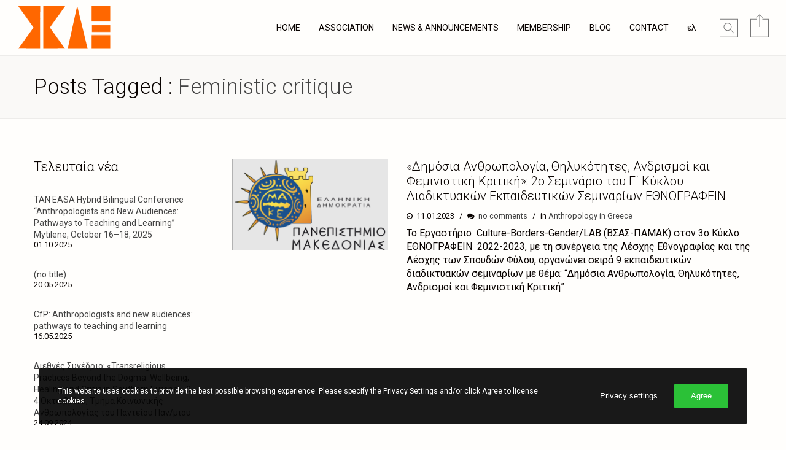

--- FILE ---
content_type: text/html; charset=UTF-8
request_url: https://anthroassociation.gr/en/tag/feministic-critique/
body_size: 18539
content:
<!doctype html>
<html class="no-js grve-responsive" lang="en-GB" prefix="og: http://ogp.me/ns#">
	<head>
		<meta charset="UTF-8">
						<meta name='robots' content='index, follow, max-image-preview:large, max-snippet:-1, max-video-preview:-1' />

	<!-- This site is optimized with the Yoast SEO plugin v21.6 - https://yoast.com/wordpress/plugins/seo/ -->
	<title>Feministic critique Αρχείο - Association of Social Anthropologists Greece (SKAE)</title>
	<link rel="canonical" href="https://anthroassociation.gr/en/tag/feministic-critique/" />
	<meta property="og:locale" content="en_GB" />
	<meta property="og:type" content="article" />
	<meta property="og:title" content="Feministic critique Αρχείο - Association of Social Anthropologists Greece (SKAE)" />
	<meta property="og:url" content="https://anthroassociation.gr/en/tag/feministic-critique/" />
	<meta property="og:site_name" content="Association of Social Anthropologists Greece (SKAE)" />
	<meta property="og:image" content="https://anthroassociation.gr/wp-content/uploads/2021/03/Header.SKAE_.Teliko.001-cropped.jpg" />
	<meta property="og:image:width" content="1920" />
	<meta property="og:image:height" content="992" />
	<meta property="og:image:type" content="image/jpeg" />
	<meta name="twitter:card" content="summary_large_image" />
	<script type="application/ld+json" class="yoast-schema-graph">{"@context":"https://schema.org","@graph":[{"@type":"CollectionPage","@id":"https://anthroassociation.gr/en/tag/feministic-critique/","url":"https://anthroassociation.gr/en/tag/feministic-critique/","name":"Feministic critique Αρχείο - Association of Social Anthropologists Greece (SKAE)","isPartOf":{"@id":"https://anthroassociation.gr/en/#website"},"primaryImageOfPage":{"@id":"https://anthroassociation.gr/en/tag/feministic-critique/#primaryimage"},"image":{"@id":"https://anthroassociation.gr/en/tag/feministic-critique/#primaryimage"},"thumbnailUrl":"https://anthroassociation.gr/wp-content/uploads/2022/06/Screenshot-2022-06-24-at-1.14.17-PM.png","breadcrumb":{"@id":"https://anthroassociation.gr/en/tag/feministic-critique/#breadcrumb"},"inLanguage":"en-GB"},{"@type":"ImageObject","inLanguage":"en-GB","@id":"https://anthroassociation.gr/en/tag/feministic-critique/#primaryimage","url":"https://anthroassociation.gr/wp-content/uploads/2022/06/Screenshot-2022-06-24-at-1.14.17-PM.png","contentUrl":"https://anthroassociation.gr/wp-content/uploads/2022/06/Screenshot-2022-06-24-at-1.14.17-PM.png","width":2094,"height":1226,"caption":"Λογότυπο Πανεπιστήμιου Μακεδονίας"},{"@type":"BreadcrumbList","@id":"https://anthroassociation.gr/en/tag/feministic-critique/#breadcrumb","itemListElement":[{"@type":"ListItem","position":1,"name":"Αρχική","item":"https://anthroassociation.gr/en/"},{"@type":"ListItem","position":2,"name":"Feministic critique"}]},{"@type":"WebSite","@id":"https://anthroassociation.gr/en/#website","url":"https://anthroassociation.gr/en/","name":"Association of Social Anthropologists Greece (SKAE)","description":"Professional and scientific union. A space for social anthropologist to meet, expressand co-operate","publisher":{"@id":"https://anthroassociation.gr/en/#organization"},"potentialAction":[{"@type":"SearchAction","target":{"@type":"EntryPoint","urlTemplate":"https://anthroassociation.gr/en/?s={search_term_string}"},"query-input":"required name=search_term_string"}],"inLanguage":"en-GB"},{"@type":"Organization","@id":"https://anthroassociation.gr/en/#organization","name":"ΣΥΛΛΟΓΟΣ ΚΟΙΝΩΝΙΚΩΝ ΑΝΘΡΩΠΟΛΟΓΩΝ ΕΛΛΑΔΑΣ","url":"https://anthroassociation.gr/en/","logo":{"@type":"ImageObject","inLanguage":"en-GB","@id":"https://anthroassociation.gr/en/#/schema/logo/image/","url":"https://anthroassociation.gr/wp-content/uploads/2021/03/LogoSKAE2.001.jpeg","contentUrl":"https://anthroassociation.gr/wp-content/uploads/2021/03/LogoSKAE2.001.jpeg","width":1920,"height":1080,"caption":"ΣΥΛΛΟΓΟΣ ΚΟΙΝΩΝΙΚΩΝ ΑΝΘΡΩΠΟΛΟΓΩΝ ΕΛΛΑΔΑΣ"},"image":{"@id":"https://anthroassociation.gr/en/#/schema/logo/image/"},"sameAs":["https://www.facebook.com/AnthroAssociation.gr"]}]}</script>
	<!-- / Yoast SEO plugin. -->


<link rel='dns-prefetch' href='//www.googletagmanager.com' />
<link rel='dns-prefetch' href='//fonts.googleapis.com' />
<link rel="alternate" type="application/rss+xml" title="Association of Social Anthropologists Greece (SKAE) &raquo; Feed" href="https://anthroassociation.gr/en/feed/" />
<link rel="alternate" type="application/rss+xml" title="Association of Social Anthropologists Greece (SKAE) &raquo; Comments Feed" href="https://anthroassociation.gr/en/comments/feed/" />
<link rel="alternate" type="application/rss+xml" title="Association of Social Anthropologists Greece (SKAE) &raquo; Feministic critique Tag Feed" href="https://anthroassociation.gr/en/tag/feministic-critique/feed/" />
<meta name="viewport" content="width=device-width, initial-scale=1, maximum-scale=1, user-scalable=no">
<meta name="application-name" content="Association of Social Anthropologists Greece (SKAE)">
		<!-- This site uses the Google Analytics by MonsterInsights plugin v9.11.1 - Using Analytics tracking - https://www.monsterinsights.com/ -->
		<!-- Note: MonsterInsights is not currently configured on this site. The site owner needs to authenticate with Google Analytics in the MonsterInsights settings panel. -->
					<!-- No tracking code set -->
				<!-- / Google Analytics by MonsterInsights -->
		<style id='wp-img-auto-sizes-contain-inline-css' type='text/css'>
img:is([sizes=auto i],[sizes^="auto," i]){contain-intrinsic-size:3000px 1500px}
/*# sourceURL=wp-img-auto-sizes-contain-inline-css */
</style>
<style id='wp-emoji-styles-inline-css' type='text/css'>

	img.wp-smiley, img.emoji {
		display: inline !important;
		border: none !important;
		box-shadow: none !important;
		height: 1em !important;
		width: 1em !important;
		margin: 0 0.07em !important;
		vertical-align: -0.1em !important;
		background: none !important;
		padding: 0 !important;
	}
/*# sourceURL=wp-emoji-styles-inline-css */
</style>
<style id='wp-block-library-inline-css' type='text/css'>
:root{--wp-block-synced-color:#7a00df;--wp-block-synced-color--rgb:122,0,223;--wp-bound-block-color:var(--wp-block-synced-color);--wp-editor-canvas-background:#ddd;--wp-admin-theme-color:#007cba;--wp-admin-theme-color--rgb:0,124,186;--wp-admin-theme-color-darker-10:#006ba1;--wp-admin-theme-color-darker-10--rgb:0,107,160.5;--wp-admin-theme-color-darker-20:#005a87;--wp-admin-theme-color-darker-20--rgb:0,90,135;--wp-admin-border-width-focus:2px}@media (min-resolution:192dpi){:root{--wp-admin-border-width-focus:1.5px}}.wp-element-button{cursor:pointer}:root .has-very-light-gray-background-color{background-color:#eee}:root .has-very-dark-gray-background-color{background-color:#313131}:root .has-very-light-gray-color{color:#eee}:root .has-very-dark-gray-color{color:#313131}:root .has-vivid-green-cyan-to-vivid-cyan-blue-gradient-background{background:linear-gradient(135deg,#00d084,#0693e3)}:root .has-purple-crush-gradient-background{background:linear-gradient(135deg,#34e2e4,#4721fb 50%,#ab1dfe)}:root .has-hazy-dawn-gradient-background{background:linear-gradient(135deg,#faaca8,#dad0ec)}:root .has-subdued-olive-gradient-background{background:linear-gradient(135deg,#fafae1,#67a671)}:root .has-atomic-cream-gradient-background{background:linear-gradient(135deg,#fdd79a,#004a59)}:root .has-nightshade-gradient-background{background:linear-gradient(135deg,#330968,#31cdcf)}:root .has-midnight-gradient-background{background:linear-gradient(135deg,#020381,#2874fc)}:root{--wp--preset--font-size--normal:16px;--wp--preset--font-size--huge:42px}.has-regular-font-size{font-size:1em}.has-larger-font-size{font-size:2.625em}.has-normal-font-size{font-size:var(--wp--preset--font-size--normal)}.has-huge-font-size{font-size:var(--wp--preset--font-size--huge)}.has-text-align-center{text-align:center}.has-text-align-left{text-align:left}.has-text-align-right{text-align:right}.has-fit-text{white-space:nowrap!important}#end-resizable-editor-section{display:none}.aligncenter{clear:both}.items-justified-left{justify-content:flex-start}.items-justified-center{justify-content:center}.items-justified-right{justify-content:flex-end}.items-justified-space-between{justify-content:space-between}.screen-reader-text{border:0;clip-path:inset(50%);height:1px;margin:-1px;overflow:hidden;padding:0;position:absolute;width:1px;word-wrap:normal!important}.screen-reader-text:focus{background-color:#ddd;clip-path:none;color:#444;display:block;font-size:1em;height:auto;left:5px;line-height:normal;padding:15px 23px 14px;text-decoration:none;top:5px;width:auto;z-index:100000}html :where(.has-border-color){border-style:solid}html :where([style*=border-top-color]){border-top-style:solid}html :where([style*=border-right-color]){border-right-style:solid}html :where([style*=border-bottom-color]){border-bottom-style:solid}html :where([style*=border-left-color]){border-left-style:solid}html :where([style*=border-width]){border-style:solid}html :where([style*=border-top-width]){border-top-style:solid}html :where([style*=border-right-width]){border-right-style:solid}html :where([style*=border-bottom-width]){border-bottom-style:solid}html :where([style*=border-left-width]){border-left-style:solid}html :where(img[class*=wp-image-]){height:auto;max-width:100%}:where(figure){margin:0 0 1em}html :where(.is-position-sticky){--wp-admin--admin-bar--position-offset:var(--wp-admin--admin-bar--height,0px)}@media screen and (max-width:600px){html :where(.is-position-sticky){--wp-admin--admin-bar--position-offset:0px}}

/*# sourceURL=wp-block-library-inline-css */
</style><style id='wp-block-heading-inline-css' type='text/css'>
h1:where(.wp-block-heading).has-background,h2:where(.wp-block-heading).has-background,h3:where(.wp-block-heading).has-background,h4:where(.wp-block-heading).has-background,h5:where(.wp-block-heading).has-background,h6:where(.wp-block-heading).has-background{padding:1.25em 2.375em}h1.has-text-align-left[style*=writing-mode]:where([style*=vertical-lr]),h1.has-text-align-right[style*=writing-mode]:where([style*=vertical-rl]),h2.has-text-align-left[style*=writing-mode]:where([style*=vertical-lr]),h2.has-text-align-right[style*=writing-mode]:where([style*=vertical-rl]),h3.has-text-align-left[style*=writing-mode]:where([style*=vertical-lr]),h3.has-text-align-right[style*=writing-mode]:where([style*=vertical-rl]),h4.has-text-align-left[style*=writing-mode]:where([style*=vertical-lr]),h4.has-text-align-right[style*=writing-mode]:where([style*=vertical-rl]),h5.has-text-align-left[style*=writing-mode]:where([style*=vertical-lr]),h5.has-text-align-right[style*=writing-mode]:where([style*=vertical-rl]),h6.has-text-align-left[style*=writing-mode]:where([style*=vertical-lr]),h6.has-text-align-right[style*=writing-mode]:where([style*=vertical-rl]){rotate:180deg}
/*# sourceURL=https://anthroassociation.gr/wp-includes/blocks/heading/style.min.css */
</style>
<style id='wp-block-latest-posts-inline-css' type='text/css'>
.wp-block-latest-posts{box-sizing:border-box}.wp-block-latest-posts.alignleft{margin-right:2em}.wp-block-latest-posts.alignright{margin-left:2em}.wp-block-latest-posts.wp-block-latest-posts__list{list-style:none}.wp-block-latest-posts.wp-block-latest-posts__list li{clear:both;overflow-wrap:break-word}.wp-block-latest-posts.is-grid{display:flex;flex-wrap:wrap}.wp-block-latest-posts.is-grid li{margin:0 1.25em 1.25em 0;width:100%}@media (min-width:600px){.wp-block-latest-posts.columns-2 li{width:calc(50% - .625em)}.wp-block-latest-posts.columns-2 li:nth-child(2n){margin-right:0}.wp-block-latest-posts.columns-3 li{width:calc(33.33333% - .83333em)}.wp-block-latest-posts.columns-3 li:nth-child(3n){margin-right:0}.wp-block-latest-posts.columns-4 li{width:calc(25% - .9375em)}.wp-block-latest-posts.columns-4 li:nth-child(4n){margin-right:0}.wp-block-latest-posts.columns-5 li{width:calc(20% - 1em)}.wp-block-latest-posts.columns-5 li:nth-child(5n){margin-right:0}.wp-block-latest-posts.columns-6 li{width:calc(16.66667% - 1.04167em)}.wp-block-latest-posts.columns-6 li:nth-child(6n){margin-right:0}}:root :where(.wp-block-latest-posts.is-grid){padding:0}:root :where(.wp-block-latest-posts.wp-block-latest-posts__list){padding-left:0}.wp-block-latest-posts__post-author,.wp-block-latest-posts__post-date{display:block;font-size:.8125em}.wp-block-latest-posts__post-excerpt,.wp-block-latest-posts__post-full-content{margin-bottom:1em;margin-top:.5em}.wp-block-latest-posts__featured-image a{display:inline-block}.wp-block-latest-posts__featured-image img{height:auto;max-width:100%;width:auto}.wp-block-latest-posts__featured-image.alignleft{float:left;margin-right:1em}.wp-block-latest-posts__featured-image.alignright{float:right;margin-left:1em}.wp-block-latest-posts__featured-image.aligncenter{margin-bottom:1em;text-align:center}
/*# sourceURL=https://anthroassociation.gr/wp-includes/blocks/latest-posts/style.min.css */
</style>
<style id='wp-block-spacer-inline-css' type='text/css'>
.wp-block-spacer{clear:both}
/*# sourceURL=https://anthroassociation.gr/wp-includes/blocks/spacer/style.min.css */
</style>
<style id='global-styles-inline-css' type='text/css'>
:root{--wp--preset--aspect-ratio--square: 1;--wp--preset--aspect-ratio--4-3: 4/3;--wp--preset--aspect-ratio--3-4: 3/4;--wp--preset--aspect-ratio--3-2: 3/2;--wp--preset--aspect-ratio--2-3: 2/3;--wp--preset--aspect-ratio--16-9: 16/9;--wp--preset--aspect-ratio--9-16: 9/16;--wp--preset--color--black: #000000;--wp--preset--color--cyan-bluish-gray: #abb8c3;--wp--preset--color--white: #ffffff;--wp--preset--color--pale-pink: #f78da7;--wp--preset--color--vivid-red: #cf2e2e;--wp--preset--color--luminous-vivid-orange: #ff6900;--wp--preset--color--luminous-vivid-amber: #fcb900;--wp--preset--color--light-green-cyan: #7bdcb5;--wp--preset--color--vivid-green-cyan: #00d084;--wp--preset--color--pale-cyan-blue: #8ed1fc;--wp--preset--color--vivid-cyan-blue: #0693e3;--wp--preset--color--vivid-purple: #9b51e0;--wp--preset--gradient--vivid-cyan-blue-to-vivid-purple: linear-gradient(135deg,rgb(6,147,227) 0%,rgb(155,81,224) 100%);--wp--preset--gradient--light-green-cyan-to-vivid-green-cyan: linear-gradient(135deg,rgb(122,220,180) 0%,rgb(0,208,130) 100%);--wp--preset--gradient--luminous-vivid-amber-to-luminous-vivid-orange: linear-gradient(135deg,rgb(252,185,0) 0%,rgb(255,105,0) 100%);--wp--preset--gradient--luminous-vivid-orange-to-vivid-red: linear-gradient(135deg,rgb(255,105,0) 0%,rgb(207,46,46) 100%);--wp--preset--gradient--very-light-gray-to-cyan-bluish-gray: linear-gradient(135deg,rgb(238,238,238) 0%,rgb(169,184,195) 100%);--wp--preset--gradient--cool-to-warm-spectrum: linear-gradient(135deg,rgb(74,234,220) 0%,rgb(151,120,209) 20%,rgb(207,42,186) 40%,rgb(238,44,130) 60%,rgb(251,105,98) 80%,rgb(254,248,76) 100%);--wp--preset--gradient--blush-light-purple: linear-gradient(135deg,rgb(255,206,236) 0%,rgb(152,150,240) 100%);--wp--preset--gradient--blush-bordeaux: linear-gradient(135deg,rgb(254,205,165) 0%,rgb(254,45,45) 50%,rgb(107,0,62) 100%);--wp--preset--gradient--luminous-dusk: linear-gradient(135deg,rgb(255,203,112) 0%,rgb(199,81,192) 50%,rgb(65,88,208) 100%);--wp--preset--gradient--pale-ocean: linear-gradient(135deg,rgb(255,245,203) 0%,rgb(182,227,212) 50%,rgb(51,167,181) 100%);--wp--preset--gradient--electric-grass: linear-gradient(135deg,rgb(202,248,128) 0%,rgb(113,206,126) 100%);--wp--preset--gradient--midnight: linear-gradient(135deg,rgb(2,3,129) 0%,rgb(40,116,252) 100%);--wp--preset--font-size--small: 13px;--wp--preset--font-size--medium: 20px;--wp--preset--font-size--large: 36px;--wp--preset--font-size--x-large: 42px;--wp--preset--spacing--20: 0.44rem;--wp--preset--spacing--30: 0.67rem;--wp--preset--spacing--40: 1rem;--wp--preset--spacing--50: 1.5rem;--wp--preset--spacing--60: 2.25rem;--wp--preset--spacing--70: 3.38rem;--wp--preset--spacing--80: 5.06rem;--wp--preset--shadow--natural: 6px 6px 9px rgba(0, 0, 0, 0.2);--wp--preset--shadow--deep: 12px 12px 50px rgba(0, 0, 0, 0.4);--wp--preset--shadow--sharp: 6px 6px 0px rgba(0, 0, 0, 0.2);--wp--preset--shadow--outlined: 6px 6px 0px -3px rgb(255, 255, 255), 6px 6px rgb(0, 0, 0);--wp--preset--shadow--crisp: 6px 6px 0px rgb(0, 0, 0);}:where(.is-layout-flex){gap: 0.5em;}:where(.is-layout-grid){gap: 0.5em;}body .is-layout-flex{display: flex;}.is-layout-flex{flex-wrap: wrap;align-items: center;}.is-layout-flex > :is(*, div){margin: 0;}body .is-layout-grid{display: grid;}.is-layout-grid > :is(*, div){margin: 0;}:where(.wp-block-columns.is-layout-flex){gap: 2em;}:where(.wp-block-columns.is-layout-grid){gap: 2em;}:where(.wp-block-post-template.is-layout-flex){gap: 1.25em;}:where(.wp-block-post-template.is-layout-grid){gap: 1.25em;}.has-black-color{color: var(--wp--preset--color--black) !important;}.has-cyan-bluish-gray-color{color: var(--wp--preset--color--cyan-bluish-gray) !important;}.has-white-color{color: var(--wp--preset--color--white) !important;}.has-pale-pink-color{color: var(--wp--preset--color--pale-pink) !important;}.has-vivid-red-color{color: var(--wp--preset--color--vivid-red) !important;}.has-luminous-vivid-orange-color{color: var(--wp--preset--color--luminous-vivid-orange) !important;}.has-luminous-vivid-amber-color{color: var(--wp--preset--color--luminous-vivid-amber) !important;}.has-light-green-cyan-color{color: var(--wp--preset--color--light-green-cyan) !important;}.has-vivid-green-cyan-color{color: var(--wp--preset--color--vivid-green-cyan) !important;}.has-pale-cyan-blue-color{color: var(--wp--preset--color--pale-cyan-blue) !important;}.has-vivid-cyan-blue-color{color: var(--wp--preset--color--vivid-cyan-blue) !important;}.has-vivid-purple-color{color: var(--wp--preset--color--vivid-purple) !important;}.has-black-background-color{background-color: var(--wp--preset--color--black) !important;}.has-cyan-bluish-gray-background-color{background-color: var(--wp--preset--color--cyan-bluish-gray) !important;}.has-white-background-color{background-color: var(--wp--preset--color--white) !important;}.has-pale-pink-background-color{background-color: var(--wp--preset--color--pale-pink) !important;}.has-vivid-red-background-color{background-color: var(--wp--preset--color--vivid-red) !important;}.has-luminous-vivid-orange-background-color{background-color: var(--wp--preset--color--luminous-vivid-orange) !important;}.has-luminous-vivid-amber-background-color{background-color: var(--wp--preset--color--luminous-vivid-amber) !important;}.has-light-green-cyan-background-color{background-color: var(--wp--preset--color--light-green-cyan) !important;}.has-vivid-green-cyan-background-color{background-color: var(--wp--preset--color--vivid-green-cyan) !important;}.has-pale-cyan-blue-background-color{background-color: var(--wp--preset--color--pale-cyan-blue) !important;}.has-vivid-cyan-blue-background-color{background-color: var(--wp--preset--color--vivid-cyan-blue) !important;}.has-vivid-purple-background-color{background-color: var(--wp--preset--color--vivid-purple) !important;}.has-black-border-color{border-color: var(--wp--preset--color--black) !important;}.has-cyan-bluish-gray-border-color{border-color: var(--wp--preset--color--cyan-bluish-gray) !important;}.has-white-border-color{border-color: var(--wp--preset--color--white) !important;}.has-pale-pink-border-color{border-color: var(--wp--preset--color--pale-pink) !important;}.has-vivid-red-border-color{border-color: var(--wp--preset--color--vivid-red) !important;}.has-luminous-vivid-orange-border-color{border-color: var(--wp--preset--color--luminous-vivid-orange) !important;}.has-luminous-vivid-amber-border-color{border-color: var(--wp--preset--color--luminous-vivid-amber) !important;}.has-light-green-cyan-border-color{border-color: var(--wp--preset--color--light-green-cyan) !important;}.has-vivid-green-cyan-border-color{border-color: var(--wp--preset--color--vivid-green-cyan) !important;}.has-pale-cyan-blue-border-color{border-color: var(--wp--preset--color--pale-cyan-blue) !important;}.has-vivid-cyan-blue-border-color{border-color: var(--wp--preset--color--vivid-cyan-blue) !important;}.has-vivid-purple-border-color{border-color: var(--wp--preset--color--vivid-purple) !important;}.has-vivid-cyan-blue-to-vivid-purple-gradient-background{background: var(--wp--preset--gradient--vivid-cyan-blue-to-vivid-purple) !important;}.has-light-green-cyan-to-vivid-green-cyan-gradient-background{background: var(--wp--preset--gradient--light-green-cyan-to-vivid-green-cyan) !important;}.has-luminous-vivid-amber-to-luminous-vivid-orange-gradient-background{background: var(--wp--preset--gradient--luminous-vivid-amber-to-luminous-vivid-orange) !important;}.has-luminous-vivid-orange-to-vivid-red-gradient-background{background: var(--wp--preset--gradient--luminous-vivid-orange-to-vivid-red) !important;}.has-very-light-gray-to-cyan-bluish-gray-gradient-background{background: var(--wp--preset--gradient--very-light-gray-to-cyan-bluish-gray) !important;}.has-cool-to-warm-spectrum-gradient-background{background: var(--wp--preset--gradient--cool-to-warm-spectrum) !important;}.has-blush-light-purple-gradient-background{background: var(--wp--preset--gradient--blush-light-purple) !important;}.has-blush-bordeaux-gradient-background{background: var(--wp--preset--gradient--blush-bordeaux) !important;}.has-luminous-dusk-gradient-background{background: var(--wp--preset--gradient--luminous-dusk) !important;}.has-pale-ocean-gradient-background{background: var(--wp--preset--gradient--pale-ocean) !important;}.has-electric-grass-gradient-background{background: var(--wp--preset--gradient--electric-grass) !important;}.has-midnight-gradient-background{background: var(--wp--preset--gradient--midnight) !important;}.has-small-font-size{font-size: var(--wp--preset--font-size--small) !important;}.has-medium-font-size{font-size: var(--wp--preset--font-size--medium) !important;}.has-large-font-size{font-size: var(--wp--preset--font-size--large) !important;}.has-x-large-font-size{font-size: var(--wp--preset--font-size--x-large) !important;}
/*# sourceURL=global-styles-inline-css */
</style>

<style id='classic-theme-styles-inline-css' type='text/css'>
/*! This file is auto-generated */
.wp-block-button__link{color:#fff;background-color:#32373c;border-radius:9999px;box-shadow:none;text-decoration:none;padding:calc(.667em + 2px) calc(1.333em + 2px);font-size:1.125em}.wp-block-file__button{background:#32373c;color:#fff;text-decoration:none}
/*# sourceURL=/wp-includes/css/classic-themes.min.css */
</style>
<link rel='stylesheet' id='contact-form-7-css' href='https://anthroassociation.gr/wp-content/plugins/contact-form-7/includes/css/styles.css?ver=5.8.1' type='text/css' media='all' />
<link rel='stylesheet' id='grve-awesome-fonts-css' href='https://anthroassociation.gr/wp-content/themes/reload/css/font-awesome.min.css?ver=4.7.0' type='text/css' media='all' />
<link rel='stylesheet' id='grve-plugins-css' href='https://anthroassociation.gr/wp-content/themes/reload/css/plugins.css?ver=3.4.3' type='text/css' media='all' />
<link rel='stylesheet' id='grve-basic-css' href='https://anthroassociation.gr/wp-content/themes/reload/css/basic.css?ver=3.4.3' type='text/css' media='all' />
<link rel='stylesheet' id='grve-theme-style-css' href='https://anthroassociation.gr/wp-content/themes/reload/css/theme-style.css?ver=3.4.3' type='text/css' media='all' />
<link rel='stylesheet' id='grve-grid-css' href='https://anthroassociation.gr/wp-content/themes/reload/css/grid.css?ver=3.4.3' type='text/css' media='all' />
<link rel='stylesheet' id='grve-elements-css' href='https://anthroassociation.gr/wp-content/themes/reload/css/elements.css?ver=3.4.3' type='text/css' media='all' />
<link rel='stylesheet' id='grve-print-css' href='https://anthroassociation.gr/wp-content/themes/reload/css/print.css?ver=3.4.3' type='text/css' media='print' />
<link rel='stylesheet' id='redux-google-fonts-grve_reload_options-css' href='https://fonts.googleapis.com/css?family=Roboto%3A400%2C100%2C300&#038;subset=greek&#038;ver=1702586551' type='text/css' media='all' />
<script type="text/javascript" src="https://anthroassociation.gr/wp-includes/js/jquery/jquery.min.js?ver=3.7.1" id="jquery-core-js"></script>
<script type="text/javascript" src="https://anthroassociation.gr/wp-includes/js/jquery/jquery-migrate.min.js?ver=3.4.1" id="jquery-migrate-js"></script>

<!-- Google Analytics snippet added by Site Kit -->
<script type="text/javascript" src="https://www.googletagmanager.com/gtag/js?id=UA-192749030-1" id="google_gtagjs-js" async></script>
<script type="text/javascript" id="google_gtagjs-js-after">
/* <![CDATA[ */
window.dataLayer = window.dataLayer || [];function gtag(){dataLayer.push(arguments);}
gtag('set', 'linker', {"domains":["anthroassociation.gr"]} );
gtag("js", new Date());
gtag("set", "developer_id.dZTNiMT", true);
gtag("config", "UA-192749030-1", {"anonymize_ip":true});
//# sourceURL=google_gtagjs-js-after
/* ]]> */
</script>

<!-- End Google Analytics snippet added by Site Kit -->
<script></script><link rel="https://api.w.org/" href="https://anthroassociation.gr/wp-json/" /><link rel="alternate" title="JSON" type="application/json" href="https://anthroassociation.gr/wp-json/wp/v2/tags/693" /><link rel="EditURI" type="application/rsd+xml" title="RSD" href="https://anthroassociation.gr/xmlrpc.php?rsd" />
<meta name="generator" content="WordPress 6.9" />
<meta name="generator" content="Site Kit by Google 1.114.0" /><!-- Dynamic css -->
<style type="text/css">
 body { font-size: 16px; font-family: Roboto; font-style: normal; font-weight: 400; } .grve-btn, input[type='submit'], #grve-search-modal input[type='text'] { font-family: Roboto; } .grve-horizontal-menu > ul > li > a, .grve-vertical-menu > ul > li > a { font-size: 14px; } .grve-horizontal-menu a, .grve-vertical-menu a { font-family: Roboto; font-style: normal; font-weight: 400; } .grve-testimonial-content p { font-family: Roboto; font-style: normal; font-weight: 100; } .grve-slogan p { font-family: Roboto; font-style: normal; font-weight: 100; } h1, h2, h3, h4, h5, h6, .grve-h1, .grve-h2, .grve-h3, .grve-h4, .grve-h5, .grve-h6 { font-family: Roboto; font-style: normal; font-weight: 300; } .grve-light-text { font-family: Roboto; font-style: normal; font-weight: 100; } h1, .grve-h1 { font-size: 38px; } h2, .grve-h2 { font-size: 32px; } h3, .grve-h3 { font-size: 26px; } h4, .grve-h4 { font-size: 22px; } h5, .grve-h5 { font-size: 20px; } h6, .grve-h6 { font-size: 18px; } 
</style><!-- Dynamic css -->
<style type="text/css">
 #grve-header { line-height: 90px; } #grve-header .grve-logo img { max-height: 90px; } #grve-header, #grve-feature-section, .grve-mask, #grve-body { background-color: #fffefc; } #grve-header .grve-page-title .grve-title, #grve-header .grve-page-title .grve-sub-title, #grve-header .grve-page-title .grve-post-meta, #grve-header .grve-page-title .grve-post-meta a:hover { color: #090301; } .grve-slider-caption .grve-title { color: #fffefc; } .grve-slider-caption .grve-subtitle { color: #8c9399; } .grve-slider-caption .grve-btn.grve-btn-line { color: #fffefc; border-color: #fffefc; } .grve-vertical-menu a, .grve-horizontal-menu a, .grve-horizontal-menu .grve-mainmenu-btn:before { color: #090301; } .grve-vertical-menu a:hover, .grve-vertical-menu .active > a , .grve-vertical-menu .grve-current > a, .grve-horizontal-menu a:hover, .grve-horizontal-menu .active > a , .grve-horizontal-menu .grve-current > a, .current-menu-item > a, .current-menu-ancestor > a { color: #ed702f; } .grve-horizontal-menu, .grve-horizontal-menu .sub-menu, .grve-horizontal-menu .children { background-color: #fffefc; } #grve-theme-body { background-color: #fffefc; } .grve-main-content h1, .grve-main-content h2, .grve-main-content h3, .grve-main-content h4, .grve-main-content h5, .grve-main-content h6, .grve-sidebar h1, .grve-sidebar h2, .grve-sidebar h3, .grve-sidebar h4, .grve-sidebar h5, .grve-sidebar h6, .grve-post-title, .grve-box-title, #grve-main-title-section .grve-title, .grve-portfolio-title a, .grve-blog-label a .grve-post-title, .grve-accordion.grve-style-1 .grve-title.active, .grve-team-content .grve-team-name, .grve-smallteam-item .grve-team-name, strong, dt { color: #090301; } .grve-light-color h1, .grve-light-color h2, .grve-light-color h3, .grve-light-color h4, .grve-light-color h5, .grve-light-color h6 { color: #ffffff !important; } .grve-dark-color h1, .grve-dark-color h2, .grve-dark-color h3, .grve-dark-color h4, .grve-dark-color h5, .grve-dark-color h6 { color: #000000 !important; } .grve-primary-color h1, .grve-primary-color h2, .grve-primary-color h3, .grve-primary-color h4, .grve-primary-color h5, .grve-primary-color h6 { color: #444444 !important; } body, .grve-pagination li a, .grve-pagination li .page-numbers, .grve-single-post .grve-post-meta a, .grve-custom-nav ul li a, .grve-latest-news li:before, .grve-search-btn , .grve-archives a, .tagcloud a, .grve-categories a, .grve-portfolio-nav li a, .grve-blog-label a .grve-post-date, .grve-smallteam-item .grve-team-description, .grve-smallteam-item .grve-smallteam-social li a, #grve-theme-body .grve-social li a, .grve-post-quote .grve-post-content a, .grve-post-link .grve-post-content a, blockquote.grve-style-2:before { color: #090301; } .grve-tabs-title li , .grve-pagination li a, .grve-pagination li .page-numbers, .grve-latest-news li, .grve-latest-news .grve-post-format:after, .grve-popular-post li, .grve-second-menu li, .grve-custom-nav ul li, .grve-custom-nav .submenu, .tagcloud a, .grve-horizontal-tab .grve-tabs-title, .grve-social li a, .grve-search-btn, .grve-archives li , .grve-categories li , .grve-contact-info li, .grve-widget.grve-comments li, .grve-blog-masonry .grve-post-content, .grve-blog-label .grve-post-wraper, .grve-blog-label .grve-post-content, .grve-filter li , .grve-callout, .grve-pricing-table ul li, .grve-fields .grve-fields-title, .grve-header-style-2 .grve-menu, .grve-header-style-3 .grve-menu, .grve-portfolio-nav, .grve-portfolio-nav li, .grve-menu-responsive .grve-menu li, .grve-accordion.grve-style-2 .grve-title, .grve-about-author, .grve-comment-content , .grve-blog-label .grve-post-format, .grve-related-post .grve-filter, .grve-image-hover-icon , #grve-topbar-responsive #grve-topbar-left , #grve-topbar-responsive #grve-topbar-right, .grve-post-quote .grve-post-content , .grve-post-link .grve-post-content, .grve-toggle.grve-style-2 .grve-title, .grve-pricing-table, .grve-team-social, .grve-team-item .grve-team-description, .grve-team-content, .grve-smallteam-item, .grve-smallteam-item .grve-smallteam-content, .grve-smallteam-item .grve-smallteam-social, .grve-icon-box:hover .grve-icon:after, .grve-bar, .grve-title-line:after, .grve-title-line:before, .grve-title-double-line:after, .grve-title-double-line:before, .grve-icon-box .grve-icon, .sticky .grve-post-content, .grve-search-page .grve-search-item-content, hr, code, pre, table, tr, th, td, .grve-header-search, input[type='text'], input[type='input'], input[type='password'], input[type='email'], input[type='number'], input[type='url'], input[type='tel'], input[type='search'], textarea, .widget_nav_menu ul li a, .widget_meta ul li, .widget_archive ul li, .widget_links li, .widget_pages ul li a, .widget_categories ul li, #recentcomments li, .widget_recent_entries ul li, select, .woocommerce-MyAccount-navigation ul li { border-color: #fffefc !important; } .grve-btn.grve-primary, input[type='submit'], .grve-btn.grve-secondary:hover, .grve-icon-box.grve-white-box .grve-icon { border-color: #444444; } .grve-btn.grve-primary:hover, input[type='submit']:hover, .grve-btn.grve-secondary { border-color: #ed702f !important; } .grve-primary, .grve-primary-overlay:before, .grve-btn.grve-secondary:hover, input[type='submit'], .grve-tabs-title li.active, .grve-tabs-title li.active:hover, .grve-pagination li a.current, .grve-pagination li .page-numbers.current, .grve-accordion.grve-style-1 .grve-title.active:before, .grve-toggle.grve-style-1 .grve-title.active:before, .grve-accordion.grve-style-2 .grve-title.active, .grve-toggle.grve-style-2 .grve-title.active, .grve-filter li.selected, .grve-filter li.selected:hover, .grve-search-btn:hover, .grve-callout:before , .grve-style-2 th, .grve-mobile .grve-style-2 td:first-child , .grve-pricing-feature .grve-pricing-header, .grve-icon-box.grve-white-box .grve-icon, .grve-team-content:after, .grve-menu > li > a:after, .grve-icon-box:after, blockquote:before, .grve-page-title-primary-bg, .grve-menu-btn , .grve-close-btn , .grve-carousel-btn, .grve-slider .flex-direction-nav li a, #wp-calendar #today, .tp-rightarrow.default, .tp-leftarrow.default { background-color: #444444 !important; color: #fff; } ::selection { background-color: #444444; color: #fff; } ::-moz-selection { background-color: #444444; color: #fff; } .grve-secondary, .grve-secondary-overlay:before, .grve-carousel figcaption, .grve-carousel-item.portfolio, .grve-btn.grve-primary:hover, input[type='submit']:hover, .tagcloud a:hover, .grve-social li a:hover, .grve-tabs-title li:hover, .grve-blog-label .grve-post-wraper:hover .grve-post-format:after, .grve-pagination li a:hover { background-color: #ed702f !important; color: #fff !important; } a, .grve-post-title:hover, a .grve-box-title:hover, .grve-blog-label-filter li.selected i, .grve-blockquote:before, .grve-latest-news .grve-title:hover, .grve-popular-post .grve-title:hover, .grve-second-menu li a:hover, .grve-single-post .grve-post-meta a:hover, .grve-custom-nav ul li a:hover, .grve-portfolio-title a:hover, .grve-list li:before , .grve-archives a:hover, .grve-categories a:hover, .grve-portfolio-nav li a:hover, .grve-filter li:hover, .grve-related-post .grve-filter li.selected, .grve-related-post .grve-filter li:hover.selected, .grve-page-title .grve-post-meta span:before, .grve-fields .grve-fields-title:before, .grve-team-social li a, .grve-smallteam-item .grve-smallteam-social li a:hover, .grve-btn.grve-btn-line:hover, #grve-search-modal .grve-search-btn, .grve-hover-item a .grve-hover-title:before, .grve-icon-box .grve-icon, .grve-icon-box-small .grve-icon, .grve-icon-box:hover .grve-box-title, .grve-counter .grve-icon, .grve-post-quote .grve-post-content a:hover, .grve-post-link .grve-post-content a:hover, .grve-icon-box-small:hover .grve-box-title, q:before, q:after { color: #444444; } .grve-highlight, .grve-social.grve-social-large li a:hover, #grve-share-modal .grve-social li a:hover { color: #444444 !important; } a:hover, .grve-team-social li a:hover{ color: #ed702f; } .grve-tabs-title li, .grve-accordion.grve-style-1 .grve-title:before, .grve-toggle.grve-style-1 .grve-title:before, .grve-accordion.grve-style-2 .grve-title, .grve-toggle.grve-style-2 .grve-title , .grve-bar, .grve-comment-content, .grve-post-quote .grve-post-content, .grve-post-link .grve-post-content, .grve-price, .grve-fields .grve-fields-content, .grve-portfolio-nav li a:hover, .grve-related-post .grve-filter, .grve-menu-responsive .grve-menu ul.sub-menu, .grve-latest-news .grve-post-format:after, .tagcloud a, .grve-social li a, .grve-filter li, .grve-blog-label .grve-post-wraper , .grve-smallteam-item, .grve-pagination li a, .grve-mobile td:first-child, tbody tr:hover, pre, input[type='text'], input[type='input'], input[type='password'], input[type='email'], input[type='number'], input[type='url'], input[type='tel'], input[type='search'], textarea { background-color: #fff; } .grve-team-social { background-color: #F6F6F6; } .grve-white-overlay:before { background-color: #fff; } .grve-black-overlay:before { background-color: #000; } #grve-footer { background-color: #090301; color: #fffefc; } #grve-footer h1, #grve-footer h2, #grve-footer h3, #grve-footer h4, #grve-footer h5, #grve-footer h6 { color: #fffefc; } #grve-footer a:hover, #grve-footer .grve-latest-news .grve-title, #grve-footer .grve-second-menu li a, #grve-footer .grve-popular-post .grve-title, #grve-footer .tagcloud a, #grve-footer .grve-latest-news li:before, #grve-footer .grve-widget.grve-social li a, #grve-footer .grve-archives a, #grve-footer .grve-categories a { color: #fffefc !important; } #grve-footer a, #grve-footer .grve-latest-news .grve-title:hover, #grve-footer .grve-second-menu li a:hover, #grve-footer .grve-popular-post .grve-title:hover, #grve-footer .grve-archives a:hover, #grve-footer .grve-categories a:hover { color: #fffefc !important; } #grve-footer .tagcloud a:hover, #grve-footer .grve-social li a:hover{ background-color: #fffefc !important; color: #fff; opacity: 1; } #grve-footer .grve-latest-news li, #grve-footer .grve-latest-news .grve-post-format:after, #grve-footer .grve-popular-post li, #grve-footer .grve-second-menu li, #grve-footer .grve-custom-nav ul li, #grve-footer .grve-custom-nav .submenu, #grve-footer .tagcloud a, #grve-footer .grve-social li a, #grve-footer .grve-search-btn, #grve-footer .grve-archives li , #grve-footer .grve-categories li , #grve-footer .grve-contact-info li, #grve-footer .grve-widget.grve-comments li, #grve-footer .widget_nav_menu ul li a, #grve-footer .widget_meta ul li, #grve-footer .widget_archive ul li, #grve-footer .widget_links li, #grve-footer .widget_pages ul li a, #grve-footer .widget_categories ul li, #grve-footer #recentcomments li, #grve-footer .widget_recent_entries ul li, #grve-footer hr, #grve-footer code, #grve-footer pre, #grve-footer table, #grve-footer tr, #grve-footer th, #grve-footer td, .grve-header-search, #grve-footer input[type='text'], #grve-footer input[type='input'], #grve-footer input[type='password'], #grve-footer input[type='email'], #grve-footer input[type='number'], #grve-footer input[type='url'], #grve-footer input[type='tel'], #grve-footer input[type='search'], #grve-footer textarea, #grve-footer select, #grve-footer .grve-tabs-title { border-color: #090301 !important; } #grve-footer .grve-latest-news .grve-post-format:after, #grve-footer .tagcloud a, #grve-footer .grve-social li a, #grve-footer .grve-tabs-title li { background-color: rgba(255,255,255,0.04); } #grve-footer .grve-footer-bar, .grve-wrapper { background-color: #090301; color: #fffefc; } .compose-mode .vc_element .grve-row { margin-top: 30px; } .compose-mode .vc_vc_column .wpb_column { width: 100% !important; margin-bottom: 30px; border: 1px dashed rgba(125, 125, 125, 0.4); } .compose-mode .vc_controls > .vc_controls-out-tl { left: 15px; } .compose-mode .vc_controls > .vc_controls-bc { bottom: 15px; } .compose-mode .vc_welcome .vc_buttons { margin-top: 60px; } .compose-mode .grve-image img { opacity: 1; } .compose-mode #grve-inner-header { top: 0 !important; } .compose-mode .vc_controls > div { z-index: 9; } .compose-mode .grve-bg-image { opacity: 1; } .compose-mode #grve-theme-wrapper .grve-section[data-section-type='fullwidth-background'], .compose-mode #grve-theme-wrapper .grve-section[data-section-type='fullwidth-element'] { visibility: visible; } .compose-mode .grve-animated-item { opacity: 1; } #grve-theme-body .vc_tta-tabs-list { border: 1px solid; border-color: #fffefc; } #grve-theme-body .vc_tta-tab > a { border: none; color: #444444; } #grve-theme-body .vc_tta-tab > a:hover, #grve-theme-body .vc_tta-tab.vc_active > a { background-color: #444444; color: #fff; } #grve-theme-body .vc_tta-panel.vc_active .vc_tta-panel-title { background-color: #444444; color: #fff; border: none; } #grve-theme-body .vc_tta-panel-title { font-size: 1.077em; font-weight: 600; border: 1px solid; border-color: #fffefc; color: #444444; } 
</style><!-- Dynamic css -->
<style type="text/css">
<!-- Global site tag (gtag.js) - Google Analytics --> <script async src="https://www.googletagmanager.com/gtag/js?id=G-DRLE4G066J"></script> <script> window.dataLayer = window.dataLayer || []; function gtag(){dataLayer.push(arguments);} gtag('js', new Date()); gtag('config', 'G-DRLE4G066J'); </script>
</style><meta name="generator" content="Powered by WPBakery Page Builder - drag and drop page builder for WordPress."/>
<link rel="icon" href="https://anthroassociation.gr/wp-content/uploads/2021/11/cropped-favicon-540x540-1-32x32.png" sizes="32x32" />
<link rel="icon" href="https://anthroassociation.gr/wp-content/uploads/2021/11/cropped-favicon-540x540-1-192x192.png" sizes="192x192" />
<link rel="apple-touch-icon" href="https://anthroassociation.gr/wp-content/uploads/2021/11/cropped-favicon-540x540-1-180x180.png" />
<meta name="msapplication-TileImage" content="https://anthroassociation.gr/wp-content/uploads/2021/11/cropped-favicon-540x540-1-270x270.png" />
		<style type="text/css" id="wp-custom-css">
			p {
  line-height: 1.4;
}		</style>
		<noscript><style> .wpb_animate_when_almost_visible { opacity: 1; }</style></noscript>	</head>

	<body id="grve-body" class="archive tag tag-feministic-critique tag-693 wp-theme-reload grve-vce-ver-3.4.0 wpb-js-composer js-comp-ver-7.0 vc_responsive">
				
		<div id="grve-wrapper">

			
			<div id="grve-theme-body">


				
				<header id="grve-header" class="grve-style-2 grve-header-dark" data-height="90">
					<div class="grve-container">
											<div class="grve-logo">
							<a href="https://anthroassociation.gr/en/">
															<img src="//anthroassociation.gr/wp-content/uploads/2021/11/logo-abst-72.png" alt="Association of Social Anthropologists Greece (SKAE)" title="Association of Social Anthropologists Greece (SKAE)" width="150" height="72" data-at2x="//anthroassociation.gr/wp-content/uploads/2021/11/logo-abst-144.png">
							</a>
							<span>Association of Social Anthropologists Greece (SKAE)</span>
						</div>
					
						
							<ul class="grve-header-options">
												<li>
			<a class="grve-header-search-btn grve-header-options-popup" href="#grve-search-modal">
				<img src="https://anthroassociation.gr/wp-content/themes/reload/images/graphics/search-button-dark.svg" alt="Search">
			</a>
		</li>
						<li>
			<a class="grve-header-share-btn grve-header-options-popup" href="#grve-share-modal">
				<img src="https://anthroassociation.gr/wp-content/themes/reload/images/graphics/share-button-dark.svg" alt="Social Share">
			</a>
		</li>
						<li>
			<a href="#" class="grve-menu-btn">
				<img src="https://anthroassociation.gr/wp-content/themes/reload/images/graphics/menu-button.svg" alt="Main Menu">
			</a>
		</li>
					</ul>

													<nav class="grve-horizontal-menu">
								<ul id="menu-main-english" class="grve-menu"><li id="menu-item-889" class="menu-item menu-item-type-post_type menu-item-object-page menu-item-home menu-item-889"><a href="https://anthroassociation.gr/en/">HOME</a></li>
<li id="menu-item-2699" class="menu-item menu-item-type-post_type menu-item-object-page menu-item-2699"><a href="https://anthroassociation.gr/en/the-association/">ASSOCIATION</a></li>
<li id="menu-item-900" class="menu-item menu-item-type-post_type menu-item-object-page menu-item-900"><a href="https://anthroassociation.gr/en/news-announcements/">NEWS &#038; ANNOUNCEMENTS</a></li>
<li id="menu-item-890" class="menu-item menu-item-type-post_type menu-item-object-page menu-item-890"><a href="https://anthroassociation.gr/en/membership/">MEMBERSHIP</a></li>
<li id="menu-item-899" class="menu-item menu-item-type-post_type menu-item-object-page menu-item-899"><a href="https://anthroassociation.gr/en/blog-in-english/">BLOG</a></li>
<li id="menu-item-898" class="menu-item menu-item-type-post_type menu-item-object-page menu-item-898"><a href="https://anthroassociation.gr/en/contact/">CONTACT</a></li>
<li id="menu-item-1012-el" class="lang-item lang-item-20 lang-item-el no-translation lang-item-first menu-item menu-item-type-custom menu-item-object-custom menu-item-1012-el"><a href="https://anthroassociation.gr/" hreflang="el" lang="el">ελ</a></li>
</ul>							</nav>
											</div>

					
					<div id="grve-share-modal" class="grve-header-modal mfp-hide">	<div class="grve-social">		<ul><li><a href="https://facebook.com/AnthroAssociation.gr" target="_blank" rel="noopener noreferrer"><i class="fa fa-facebook"></i></a></li><li><a href="https://www.youtube.com/@associationofsocialanthrop5305" target="_blank" rel="noopener noreferrer"><i class="fa fa-youtube"></i></a></li>		</ul>	</div></div>
							<div id="grve-search-modal" class="grve-header-modal mfp-hide">
			<form class="grve-search" method="get" action="https://anthroassociation.gr/en/" >
	<button type="submit" class="grve-search-btn"><i class="fa fa-search"></i></button>
	<input type="text" class="grve-search-textfield" value="" name="s" placeholder="Search for ..." />
</form>		</div>

					
					
					

				</header>

				
									<div id="grve-main-title-section" class="grve-section">
		<div class="grve-container">
				<div class="grve-page-title">
			<h1 class="grve-title">
				Posts Tagged :				<span class="grve-highlight">Feministic critique</span>
			</h1>
	</div>
		</div>
			</div>

				

<div class="grve-section">
	<div class="grve-container grve-left-sidebar">
		<!-- Content -->
		<div class="grve-main-content">
			<!-- Blog FitRows -->
			<div class="grve-element grve-blog grve-blog-small-media grve-margin-0">


								<div class="grve-isotope-container" data-columns="1" data-layout="fitRows">
				

	<article id="post-2479" class="grve-isotope-item post-2479 post type-post status-publish format-standard has-post-thumbnail hentry category-anthropology-in-greece tag-feministic-critique tag-gender-analysis tag-seminars tag-university-of-macedonia">
				<div class="grve-media">
			<a href="https://anthroassociation.gr/en/dimosia-anthropologia-thilykotites-andrismoi-kai-feministiki-kritiki-2o-seminario-tou-g%ce%84-kyklou-diadiktyakon-ekpaideftikon-seminarion-ethnografein-2/"><img width="1024" height="600" src="https://anthroassociation.gr/wp-content/uploads/2022/06/Screenshot-2022-06-24-at-1.14.17-PM-1024x600.png" class="attachment-large size-large wp-post-image" alt="Λογότυπο Πανεπιστήμιου Μακεδονίας" decoding="async" fetchpriority="high" srcset="https://anthroassociation.gr/wp-content/uploads/2022/06/Screenshot-2022-06-24-at-1.14.17-PM-1024x600.png 1024w, https://anthroassociation.gr/wp-content/uploads/2022/06/Screenshot-2022-06-24-at-1.14.17-PM-300x176.png 300w, https://anthroassociation.gr/wp-content/uploads/2022/06/Screenshot-2022-06-24-at-1.14.17-PM-768x450.png 768w, https://anthroassociation.gr/wp-content/uploads/2022/06/Screenshot-2022-06-24-at-1.14.17-PM-1536x899.png 1536w, https://anthroassociation.gr/wp-content/uploads/2022/06/Screenshot-2022-06-24-at-1.14.17-PM-2048x1199.png 2048w, https://anthroassociation.gr/wp-content/uploads/2022/06/Screenshot-2022-06-24-at-1.14.17-PM-1170x685.png 1170w" sizes="(max-width: 1024px) 100vw, 1024px" /></a>
		</div>
		<div class="grve-post-content">

			
			<a href="https://anthroassociation.gr/en/dimosia-anthropologia-thilykotites-andrismoi-kai-feministiki-kritiki-2o-seminario-tou-g%ce%84-kyklou-diadiktyakon-ekpaideftikon-seminarion-ethnografein-2/" rel="bookmark"><h5 class="grve-post-title">«Δημόσια Ανθρωπολογία, Θηλυκότητες, Ανδρισμοί και Φεμινιστική Κριτική»: 2ο Σεμινάριο του Γ΄ Κύκλου Διαδικτυακών Εκπαιδευτικών Σεμιναρίων ΕΘΝΟΓΡΑΦΕΙΝ</h5></a>
			<div class="grve-post-meta">
					<span class="grve-post-date">
		11.01.2023	</span>
					<span class="grve-post-comments">
		<a href="https://anthroassociation.gr/en/dimosia-anthropologia-thilykotites-andrismoi-kai-feministiki-kritiki-2o-seminario-tou-g%ce%84-kyklou-diadiktyakon-ekpaideftikon-seminarion-ethnografein-2/#commentform">no comments</a>
	</span>
						<span class="grve-post-categories">
			in <a href="https://anthroassociation.gr/en/category/news-announcements/anthropology-in-greece/" rel="category tag">Anthropology in Greece</a>		</span>
							</div>
			<p>Το Εργαστήριο  Culture-Borders-Gender/LAB (ΒΣΑΣ-ΠΑΜΑΚ) στον 3ο Κύκλο ΕΘΝΟΓΡΑΦΕΙΝ  2022-2023, με τη συνέργεια της Λέσχης Εθνογραφίας και της Λέσχης των Σπουδών Φύλου, οργανώνει σειρά 9 εκπαιδευτικών διαδικτυακών σεμιναρίων με θέμα: &#8220;Δημόσια Ανθρωπολογία, Θηλυκότητες, Ανδρισμοί και Φεμινιστική Κριτική&#8221;</p>
		</div>
	</article>

				</div>
				
				<!-- End Blog FitRows -->
			</div>
			<!-- End Element Blog -->
		</div>
		<!-- End Content -->

				<!-- Sidebar -->
		<aside class="grve-sidebar">
			<div id="block-3" class="grve-widget widget widget_block">
<h4 class="wp-block-heading">Τελευταία νέα</h4>
</div><div id="block-2" class="grve-widget widget widget_block widget_recent_entries"><ul class="wp-block-latest-posts__list has-dates wp-block-latest-posts"><li><a class="wp-block-latest-posts__post-title" href="https://anthroassociation.gr/en/tan-easa-hybrid-bilingual-conference-anthropologists-and-new-audiences-pathways-to-teaching-and-learning-mytilene-october-16-18-2025-2/">TAN EASA Hybrid Bilingual Conference “Anthropologists and New Audiences: Pathways to Teaching and Learning” Mytilene, October 16–18, 2025</a><time datetime="2025-10-01T16:09:46+02:00" class="wp-block-latest-posts__post-date">01.10.2025</time></li>
<li><a class="wp-block-latest-posts__post-title" href="https://anthroassociation.gr/en/3575-2/">(no title)</a><time datetime="2025-05-20T22:07:59+02:00" class="wp-block-latest-posts__post-date">20.05.2025</time></li>
<li><a class="wp-block-latest-posts__post-title" href="https://anthroassociation.gr/en/cfp-anthropologists-and-new-audiences-pathways-to-teaching-and-learning/">CfP: Anthropologists and new audiences: pathways to teaching and learning</a><time datetime="2025-05-16T21:03:51+02:00" class="wp-block-latest-posts__post-date">16.05.2025</time></li>
<li><a class="wp-block-latest-posts__post-title" href="https://anthroassociation.gr/en/diethnes-synedrio-transreligious-practices-beyond-the-dogma-wellbeing-healing-and-crisis-in-southern-europe-3-4-oktovriou-tmima-koinonikis-anthropologias-tou-panteiou-pan-miou-2/">Διεθνές Συνέδριο: «Transreligious Practices Beyond the Dogma: Wellbeing, Healing and Crisis in Southern Europe», 3-4 Οκτωβρίου, Τμήμα Κοινωνικής Ανθρωπολογίας του Παντείου Παν/μιου</a><time datetime="2024-09-24T22:03:27+02:00" class="wp-block-latest-posts__post-date">24.09.2024</time></li>
<li><a class="wp-block-latest-posts__post-title" href="https://anthroassociation.gr/en/parousiasi-tou-vivliou-politikes-tis-ithikis-stin-anthropologia-kritikes-genealogies-ton-kodikon-deontologias-tis-dimitras-gkefou-madianou-2/">Παρουσίαση του βιβλίου &#8220;Πολιτικές της Ηθικής στην Ανθρωπολογία: Κριτικές Γενεαλογίες των Κωδικών Δεοντολογίας&#8221; της Δήμητρας Γκέφου-Μαδιανού</a><time datetime="2024-09-24T21:52:46+02:00" class="wp-block-latest-posts__post-date">24.09.2024</time></li>
</ul></div><div id="block-6" class="grve-widget widget widget_block">
<div style="height:5px" aria-hidden="true" class="wp-block-spacer"></div>
</div><div id="categories-3" class="grve-widget widget widget_categories"><h5 class="grve-widget-title">Categories</h5><form action="https://anthroassociation.gr" method="get"><label class="screen-reader-text" for="cat">Categories</label><select  name='cat' id='cat' class='postform'>
	<option value='-1'>Select Category</option>
	<option class="level-0" value="80">News &amp; Announcements</option>
	<option class="level-1" value="84">&nbsp;&nbsp;&nbsp;Anthropology in Greece</option>
	<option class="level-1" value="86">&nbsp;&nbsp;&nbsp;Anthropology in the world</option>
	<option class="level-1" value="88">&nbsp;&nbsp;&nbsp;Job opportunities</option>
	<option class="level-1" value="1">&nbsp;&nbsp;&nbsp;More news</option>
	<option class="level-1" value="82">&nbsp;&nbsp;&nbsp;SKAE&#8217;s Announcements</option>
</select>
</form><script type="text/javascript">
/* <![CDATA[ */

( ( dropdownId ) => {
	const dropdown = document.getElementById( dropdownId );
	function onSelectChange() {
		setTimeout( () => {
			if ( 'escape' === dropdown.dataset.lastkey ) {
				return;
			}
			if ( dropdown.value && parseInt( dropdown.value ) > 0 && dropdown instanceof HTMLSelectElement ) {
				dropdown.parentElement.submit();
			}
		}, 250 );
	}
	function onKeyUp( event ) {
		if ( 'Escape' === event.key ) {
			dropdown.dataset.lastkey = 'escape';
		} else {
			delete dropdown.dataset.lastkey;
		}
	}
	function onClick() {
		delete dropdown.dataset.lastkey;
	}
	dropdown.addEventListener( 'keyup', onKeyUp );
	dropdown.addEventListener( 'click', onClick );
	dropdown.addEventListener( 'change', onSelectChange );
})( "cat" );

//# sourceURL=WP_Widget_Categories%3A%3Awidget
/* ]]> */
</script>
</div><div id="block-4" class="grve-widget widget widget_block">
<div style="height:10px" aria-hidden="true" class="wp-block-spacer"></div>
</div><div id="archives-3" class="grve-widget widget widget_archive"><h5 class="grve-widget-title">Archive</h5>		<label class="screen-reader-text" for="archives-dropdown-3">Archive</label>
		<select id="archives-dropdown-3" name="archive-dropdown">
			
			<option value="">Select Month</option>
				<option value='https://anthroassociation.gr/en/2025/10/'> October 2025 </option>
	<option value='https://anthroassociation.gr/en/2025/05/'> May 2025 </option>
	<option value='https://anthroassociation.gr/en/2024/09/'> September 2024 </option>
	<option value='https://anthroassociation.gr/en/2024/04/'> April 2024 </option>
	<option value='https://anthroassociation.gr/en/2024/02/'> February 2024 </option>
	<option value='https://anthroassociation.gr/en/2023/12/'> December 2023 </option>
	<option value='https://anthroassociation.gr/en/2023/11/'> November 2023 </option>
	<option value='https://anthroassociation.gr/en/2023/10/'> October 2023 </option>
	<option value='https://anthroassociation.gr/en/2023/06/'> June 2023 </option>
	<option value='https://anthroassociation.gr/en/2023/04/'> April 2023 </option>
	<option value='https://anthroassociation.gr/en/2023/03/'> March 2023 </option>
	<option value='https://anthroassociation.gr/en/2023/01/'> January 2023 </option>
	<option value='https://anthroassociation.gr/en/2022/12/'> December 2022 </option>
	<option value='https://anthroassociation.gr/en/2022/10/'> October 2022 </option>
	<option value='https://anthroassociation.gr/en/2022/09/'> September 2022 </option>
	<option value='https://anthroassociation.gr/en/2022/07/'> July 2022 </option>
	<option value='https://anthroassociation.gr/en/2022/06/'> June 2022 </option>
	<option value='https://anthroassociation.gr/en/2022/05/'> May 2022 </option>
	<option value='https://anthroassociation.gr/en/2022/04/'> April 2022 </option>
	<option value='https://anthroassociation.gr/en/2022/03/'> March 2022 </option>
	<option value='https://anthroassociation.gr/en/2022/02/'> February 2022 </option>
	<option value='https://anthroassociation.gr/en/2022/01/'> January 2022 </option>
	<option value='https://anthroassociation.gr/en/2021/12/'> December 2021 </option>
	<option value='https://anthroassociation.gr/en/2021/11/'> November 2021 </option>
	<option value='https://anthroassociation.gr/en/2021/10/'> October 2021 </option>
	<option value='https://anthroassociation.gr/en/2021/09/'> September 2021 </option>
	<option value='https://anthroassociation.gr/en/2021/08/'> August 2021 </option>
	<option value='https://anthroassociation.gr/en/2021/07/'> July 2021 </option>
	<option value='https://anthroassociation.gr/en/2021/06/'> June 2021 </option>
	<option value='https://anthroassociation.gr/en/2021/05/'> May 2021 </option>
	<option value='https://anthroassociation.gr/en/2021/04/'> April 2021 </option>
	<option value='https://anthroassociation.gr/en/2021/03/'> March 2021 </option>
	<option value='https://anthroassociation.gr/en/2021/02/'> February 2021 </option>
	<option value='https://anthroassociation.gr/en/2021/01/'> January 2021 </option>
	<option value='https://anthroassociation.gr/en/2020/12/'> December 2020 </option>

		</select>

			<script type="text/javascript">
/* <![CDATA[ */

( ( dropdownId ) => {
	const dropdown = document.getElementById( dropdownId );
	function onSelectChange() {
		setTimeout( () => {
			if ( 'escape' === dropdown.dataset.lastkey ) {
				return;
			}
			if ( dropdown.value ) {
				document.location.href = dropdown.value;
			}
		}, 250 );
	}
	function onKeyUp( event ) {
		if ( 'Escape' === event.key ) {
			dropdown.dataset.lastkey = 'escape';
		} else {
			delete dropdown.dataset.lastkey;
		}
	}
	function onClick() {
		delete dropdown.dataset.lastkey;
	}
	dropdown.addEventListener( 'keyup', onKeyUp );
	dropdown.addEventListener( 'click', onClick );
	dropdown.addEventListener( 'change', onSelectChange );
})( "archives-dropdown-3" );

//# sourceURL=WP_Widget_Archives%3A%3Awidget
/* ]]> */
</script>
</div><div id="block-5" class="grve-widget widget widget_block">
<div style="height:10px" aria-hidden="true" class="wp-block-spacer"></div>
</div><div id="tag_cloud-2" class="grve-widget widget widget_tag_cloud"><h5 class="grve-widget-title">Tags</h5><div class="tagcloud"><a href="https://anthroassociation.gr/en/tag/2nd-skae-conference/" class="tag-cloud-link tag-link-795 tag-link-position-1" style="font-size: 8pt;" aria-label="2nd SKAE Conference (2 items)">2nd SKAE Conference</a>
<a href="https://anthroassociation.gr/en/tag/2o-synedrio-skae-en/" class="tag-cloud-link tag-link-791 tag-link-position-2" style="font-size: 8pt;" aria-label="2ο Συνέδριο ΣΚΑΕ (2 items)">2ο Συνέδριο ΣΚΑΕ</a>
<a href="https://anthroassociation.gr/en/tag/anthrodays_in_greece_2024/" class="tag-cloud-link tag-link-848 tag-link-position-3" style="font-size: 8pt;" aria-label="AnthroDays_in_Greece_2024 (2 items)">AnthroDays_in_Greece_2024</a>
<a href="https://anthroassociation.gr/en/tag/anthropology-and-refugee-migration-studies-en/" class="tag-cloud-link tag-link-307 tag-link-position-4" style="font-size: 13.285714285714pt;" aria-label="Anthropology and Refugee/Migration studies (6 items)">Anthropology and Refugee/Migration studies</a>
<a href="https://anthroassociation.gr/en/tag/call-for-papers-en/" class="tag-cloud-link tag-link-680 tag-link-position-5" style="font-size: 11.142857142857pt;" aria-label="call for papers (4 items)">call for papers</a>
<a href="https://anthroassociation.gr/en/tag/calls-for-panels-en/" class="tag-cloud-link tag-link-416 tag-link-position-6" style="font-size: 8pt;" aria-label="calls for panels (2 items)">calls for panels</a>
<a href="https://anthroassociation.gr/en/tag/calls-for-papers-en/" class="tag-cloud-link tag-link-93 tag-link-position-7" style="font-size: 14.714285714286pt;" aria-label="calls for papers (8 items)">calls for papers</a>
<a href="https://anthroassociation.gr/en/tag/conference-en/" class="tag-cloud-link tag-link-168 tag-link-position-8" style="font-size: 15.428571428571pt;" aria-label="conference (9 items)">conference</a>
<a href="https://anthroassociation.gr/en/tag/decolonize-hellas-en/" class="tag-cloud-link tag-link-314 tag-link-position-9" style="font-size: 8pt;" aria-label="Decolonize Hellas (2 items)">Decolonize Hellas</a>
<a href="https://anthroassociation.gr/en/tag/ethnographic-film-festivals-en/" class="tag-cloud-link tag-link-133 tag-link-position-10" style="font-size: 8pt;" aria-label="ethnographic film festivals (2 items)">ethnographic film festivals</a>
<a href="https://anthroassociation.gr/en/tag/european-association-of-social-anthropologists-easa-en/" class="tag-cloud-link tag-link-95 tag-link-position-11" style="font-size: 13.285714285714pt;" aria-label="European Association of Social Anthropologists (EASA) (6 items)">European Association of Social Anthropologists (EASA)</a>
<a href="https://anthroassociation.gr/en/tag/fellowships-en/" class="tag-cloud-link tag-link-102 tag-link-position-12" style="font-size: 8pt;" aria-label="fellowships (2 items)">fellowships</a>
<a href="https://anthroassociation.gr/en/tag/jobs/" class="tag-cloud-link tag-link-142 tag-link-position-13" style="font-size: 12.285714285714pt;" aria-label="Jobs (5 items)">Jobs</a>
<a href="https://anthroassociation.gr/en/tag/ngo-en/" class="tag-cloud-link tag-link-160 tag-link-position-14" style="font-size: 13.285714285714pt;" aria-label="NGO (6 items)">NGO</a>
<a href="https://anthroassociation.gr/en/tag/panteion-university-of-social-and-political-sciences-en/" class="tag-cloud-link tag-link-354 tag-link-position-15" style="font-size: 8pt;" aria-label="Panteion University of Social and Political Sciences (2 items)">Panteion University of Social and Political Sciences</a>
<a href="https://anthroassociation.gr/en/tag/refugees/" class="tag-cloud-link tag-link-140 tag-link-position-16" style="font-size: 11.142857142857pt;" aria-label="Refugees (4 items)">Refugees</a>
<a href="https://anthroassociation.gr/en/tag/summer-school-en/" class="tag-cloud-link tag-link-469 tag-link-position-17" style="font-size: 12.285714285714pt;" aria-label="Summer School (5 items)">Summer School</a>
<a href="https://anthroassociation.gr/en/tag/university-of-aegean-en/" class="tag-cloud-link tag-link-460 tag-link-position-18" style="font-size: 9.7142857142857pt;" aria-label="University of Aegean (3 items)">University of Aegean</a>
<a href="https://anthroassociation.gr/en/tag/university-of-amsterdam-en/" class="tag-cloud-link tag-link-436 tag-link-position-19" style="font-size: 8pt;" aria-label="University of Amsterdam (2 items)">University of Amsterdam</a>
<a href="https://anthroassociation.gr/en/tag/visual-anthropology-en/" class="tag-cloud-link tag-link-98 tag-link-position-20" style="font-size: 9.7142857142857pt;" aria-label="visual anthropology (3 items)">visual anthropology</a>
<a href="https://anthroassociation.gr/en/tag/webinars-en/" class="tag-cloud-link tag-link-128 tag-link-position-21" style="font-size: 20.857142857143pt;" aria-label="webinars (23 items)">webinars</a>
<a href="https://anthroassociation.gr/en/tag/workshop-en/" class="tag-cloud-link tag-link-409 tag-link-position-22" style="font-size: 9.7142857142857pt;" aria-label="Workshop (3 items)">Workshop</a>
<a href="https://anthroassociation.gr/en/tag/emfyli-via-en/" class="tag-cloud-link tag-link-382 tag-link-position-23" style="font-size: 8pt;" aria-label="Έμφυλη βία (2 items)">Έμφυλη βία</a>
<a href="https://anthroassociation.gr/en/tag/apoktisi-didaktikis-ebeirias-en/" class="tag-cloud-link tag-link-219 tag-link-position-24" style="font-size: 8pt;" aria-label="Απόκτηση Διδακτικής Εμπειρίας (2 items)">Απόκτηση Διδακτικής Εμπειρίας</a>
<a href="https://anthroassociation.gr/en/tag/aristoteleio-panepistimio-thessalonikis-en/" class="tag-cloud-link tag-link-297 tag-link-position-25" style="font-size: 12.285714285714pt;" aria-label="Αριστοτέλειο Πανεπιστήμιο Θεσσαλονίκης (5 items)">Αριστοτέλειο Πανεπιστήμιο Θεσσαλονίκης</a>
<a href="https://anthroassociation.gr/en/tag/didaktiki-ebeiria-en/" class="tag-cloud-link tag-link-202 tag-link-position-26" style="font-size: 8pt;" aria-label="Διδακτική Εμπειρία (2 items)">Διδακτική Εμπειρία</a>
<a href="https://anthroassociation.gr/en/tag/diethnes-synedrio-en/" class="tag-cloud-link tag-link-590 tag-link-position-27" style="font-size: 8pt;" aria-label="Διεθνές Συνέδριο (2 items)">Διεθνές Συνέδριο</a>
<a href="https://anthroassociation.gr/en/tag/ekdiloseis-tou-skae-en/" class="tag-cloud-link tag-link-569 tag-link-position-28" style="font-size: 9.7142857142857pt;" aria-label="Εκδηλώσεις του ΣΚΑΕ (3 items)">Εκδηλώσεις του ΣΚΑΕ</a>
<a href="https://anthroassociation.gr/en/tag/elliniki-etairia-ethnologias-en/" class="tag-cloud-link tag-link-400 tag-link-position-29" style="font-size: 8pt;" aria-label="Ελληνική Εταιρία Εθνολογίας (2 items)">Ελληνική Εταιρία Εθνολογίας</a>
<a href="https://anthroassociation.gr/en/tag/ergastirio-en/" class="tag-cloud-link tag-link-316 tag-link-position-30" style="font-size: 9.7142857142857pt;" aria-label="Εργαστήριο (3 items)">Εργαστήριο</a>
<a href="https://anthroassociation.gr/en/tag/ergastirio-anthropologikis-erevnas-en/" class="tag-cloud-link tag-link-291 tag-link-position-31" style="font-size: 14pt;" aria-label="Εργαστήριο Ανθρωπολογικής Έρευνας (7 items)">Εργαστήριο Ανθρωπολογικής Έρευνας</a>
<a href="https://anthroassociation.gr/en/tag/imerida-en/" class="tag-cloud-link tag-link-299 tag-link-position-32" style="font-size: 9.7142857142857pt;" aria-label="Ημερίδα (3 items)">Ημερίδα</a>
<a href="https://anthroassociation.gr/en/tag/pms-en/" class="tag-cloud-link tag-link-185 tag-link-position-33" style="font-size: 11.142857142857pt;" aria-label="ΠΜΣ (4 items)">ΠΜΣ</a>
<a href="https://anthroassociation.gr/en/tag/panteio-panepistimio-en/" class="tag-cloud-link tag-link-335 tag-link-position-34" style="font-size: 17pt;" aria-label="Πάντειο Πανεπιστήμιο (12 items)">Πάντειο Πανεπιστήμιο</a>
<a href="https://anthroassociation.gr/en/tag/panepistimio-aigaiou-en/" class="tag-cloud-link tag-link-183 tag-link-position-35" style="font-size: 16.571428571429pt;" aria-label="Πανεπιστήμιο Αιγαίου (11 items)">Πανεπιστήμιο Αιγαίου</a>
<a href="https://anthroassociation.gr/en/tag/panepistimio-thessalias-en/" class="tag-cloud-link tag-link-209 tag-link-position-36" style="font-size: 15.428571428571pt;" aria-label="Πανεπιστήμιο Θεσσαλίας (9 items)">Πανεπιστήμιο Θεσσαλίας</a>
<a href="https://anthroassociation.gr/en/tag/proskliseis-endiaferontos-en/" class="tag-cloud-link tag-link-187 tag-link-position-37" style="font-size: 14pt;" aria-label="Προσκλήσεις Ενδιαφέροντος (7 items)">Προσκλήσεις Ενδιαφέροντος</a>
<a href="https://anthroassociation.gr/en/tag/seminaria-tis-tetartis-en/" class="tag-cloud-link tag-link-395 tag-link-position-38" style="font-size: 9.7142857142857pt;" aria-label="Σεμινάρια της Τεταρτης (3 items)">Σεμινάρια της Τεταρτης</a>
<a href="https://anthroassociation.gr/en/tag/fylo-sexoualikotita-en/" class="tag-cloud-link tag-link-255 tag-link-position-39" style="font-size: 9.7142857142857pt;" aria-label="Φύλο &amp; Σεξουαλικότητα (3 items)">Φύλο &amp; Σεξουαλικότητα</a>
<a href="https://anthroassociation.gr/en/tag/ethnografiki-tainia-en/" class="tag-cloud-link tag-link-567 tag-link-position-40" style="font-size: 8pt;" aria-label="εθνογραφική ταινία (2 items)">εθνογραφική ταινία</a>
<a href="https://anthroassociation.gr/en/tag/ekdiloseis-en/" class="tag-cloud-link tag-link-174 tag-link-position-41" style="font-size: 22pt;" aria-label="εκδηλώσεις (28 items)">εκδηλώσεις</a>
<a href="https://anthroassociation.gr/en/tag/ergasia-en/" class="tag-cloud-link tag-link-444 tag-link-position-42" style="font-size: 11.142857142857pt;" aria-label="εργασία (4 items)">εργασία</a>
<a href="https://anthroassociation.gr/en/tag/prosfygiko-en/" class="tag-cloud-link tag-link-227 tag-link-position-43" style="font-size: 11.142857142857pt;" aria-label="προσφυγικό (4 items)">προσφυγικό</a>
<a href="https://anthroassociation.gr/en/tag/ratsismos-en/" class="tag-cloud-link tag-link-266 tag-link-position-44" style="font-size: 8pt;" aria-label="ρατσισμός (2 items)">ρατσισμός</a>
<a href="https://anthroassociation.gr/en/tag/seminaria-en/" class="tag-cloud-link tag-link-268 tag-link-position-45" style="font-size: 14.714285714286pt;" aria-label="σεμινάρια (8 items)">σεμινάρια</a></div>
</div>		</aside>
		<!-- End Sidebar -->

	</div>
</div>
				<footer id="grve-footer" class="grve-section">
											<div class="grve-footer-bar">
		<div class="grve-container">
			<div class="grve-row">

				<div class="grve-column-1-2">
					<div class="grve-copyright">
						© 2021 ASSOCIATION OF SOCIAL ANTHROPOLOGISTS GREECE<br>
Handcrafted by <a href="https://sharingiscaring.gr">sharingiscaring.gr</a>					</div>
				</div>
							</div>
		</div>
	</div>

				</footer>
			</div> <!-- end #grve-theme-body -->
		</div> <!-- end #grve-wrapper -->
			<div id="grve-privacy-popup">
		<div class="grve-close-privacy-popup"></div>
		<div class="grve-privacy-popup-wrapper">
			<div class="grve-privacy-popup-inner">
				<div class="grve-privacy-popup-content">
					<h5>Ρυθμίσεις ιδιωτικότητας</h5>
<p>When you visit our website, it may store information through your browser from specific services, usually in the form of cookies. Here you can change your Privacy preferences. It is worth noting that blocking some types of cookies may impact your experience on our website and the services we are able to offer.</p>
<div><div class="grve-privacy-switch"><span class="grve-switch-label">Click to enable/disable Google Analytics tracking code.</span><div class="grve-switch"><input type="checkbox" checked name="grve-privacy-content-gtracking" class="grve-privacy-content-gtracking"><span class="grve-switch-slider"></span></div></div><div class="grve-privacy-switch"><span class="grve-switch-label">Click to enable/disable Google Fonts.</span><div class="grve-switch"><input type="checkbox" checked name="grve-privacy-content-gfonts" class="grve-privacy-content-gfonts"><span class="grve-switch-slider"></span></div></div><div class="grve-privacy-switch"><span class="grve-switch-label">Click to enable/disable Google Maps.</span><div class="grve-switch"><input type="checkbox" checked name="grve-privacy-content-gmaps" class="grve-privacy-content-gmaps"><span class="grve-switch-slider"></span></div></div><div class="grve-privacy-switch"><span class="grve-switch-label">Click to enable/disable video embeds.</span><div class="grve-switch"><input type="checkbox" checked name="grve-privacy-content-video-embeds" class="grve-privacy-content-video-embeds"><span class="grve-switch-slider"></span></div></div></div>				</div>
			</div>
						<div class="grve-privacy-refresh-btn-wrapper">
				<button class="grve-privacy-btn grve-privacy-refresh-btn" type="button">Save settings</button>
			</div>
					</div>
	</div>
	<div id="grve-privacy-overlay"></div>
	<div id="grve-privacy-bar">
		<div class="grve-privacy-wrapper">
			<div class="grve-privacy-content">
				This website uses cookies to provide the best possible browsing experience. Please specify the Privacy Settings and/or click Agree to license cookies.			</div>
			<div class="grve-privacy-buttons-wrapper">
											<button class="grve-privacy-btn grve-privacy-preferences grve-privacy-popup-btn" type="button">Privacy settings</button>
									<button class="grve-privacy-btn grve-privacy-agreement" type="button">Agree</button>
							</div>
		</div>
	</div>
		<script type="speculationrules">
{"prefetch":[{"source":"document","where":{"and":[{"href_matches":"/*"},{"not":{"href_matches":["/wp-*.php","/wp-admin/*","/wp-content/uploads/*","/wp-content/*","/wp-content/plugins/*","/wp-content/themes/reload/*","/*\\?(.+)"]}},{"not":{"selector_matches":"a[rel~=\"nofollow\"]"}},{"not":{"selector_matches":".no-prefetch, .no-prefetch a"}}]},"eagerness":"conservative"}]}
</script>
<script type="text/javascript" src="https://anthroassociation.gr/wp-content/plugins/contact-form-7/includes/swv/js/index.js?ver=5.8.1" id="swv-js"></script>
<script type="text/javascript" id="contact-form-7-js-extra">
/* <![CDATA[ */
var wpcf7 = {"api":{"root":"https://anthroassociation.gr/wp-json/","namespace":"contact-form-7/v1"}};
//# sourceURL=contact-form-7-js-extra
/* ]]> */
</script>
<script type="text/javascript" src="https://anthroassociation.gr/wp-content/plugins/contact-form-7/includes/js/index.js?ver=5.8.1" id="contact-form-7-js"></script>
<script type="text/javascript" src="https://anthroassociation.gr/wp-content/themes/reload/js/modernizr.custom.js?ver=2.6.2" id="modernizr-js"></script>
<script type="text/javascript" src="https://anthroassociation.gr/wp-content/themes/reload/js/jquery.easing.js?ver=1.4.2" id="jquery-easing-js"></script>
<script type="text/javascript" src="https://anthroassociation.gr/wp-content/themes/reload/js/jquery.appear.js?ver=20140204" id="jquery-appear-js"></script>
<script type="text/javascript" src="https://anthroassociation.gr/wp-content/themes/reload/js/smartresize.js?ver=1.0.0" id="smartresize-js"></script>
<script type="text/javascript" src="https://anthroassociation.gr/wp-includes/js/imagesloaded.min.js?ver=5.0.0" id="imagesloaded-js"></script>
<script type="text/javascript" src="https://anthroassociation.gr/wp-content/themes/reload/js/jquery.carouFredSel-6.2.1.js?ver=6.2.1" id="jquery-carouFredSel-js"></script>
<script type="text/javascript" src="https://anthroassociation.gr/wp-content/themes/reload/js/countUp.min.js?ver=1.3.2" id="countup-js"></script>
<script type="text/javascript" src="https://anthroassociation.gr/wp-content/themes/reload/js/jquery.touchSwipe.min.js?ver=20140215" id="jquery-touchSwipe-js"></script>
<script type="text/javascript" src="https://anthroassociation.gr/wp-content/themes/reload/js/jquery.flexslider.js?ver=2.2.0" id="jquery-flexslider-js"></script>
<script type="text/javascript" src="https://anthroassociation.gr/wp-content/themes/reload/js/jquery.fitvids.js?ver=1.0.0" id="jquery-fitvids-js"></script>
<script type="text/javascript" id="grve-retina-script-js-extra">
/* <![CDATA[ */
var grve_plugins_data = {"retina_support":"default"};
//# sourceURL=grve-retina-script-js-extra
/* ]]> */
</script>
<script type="text/javascript" src="https://anthroassociation.gr/wp-content/themes/reload/js/retina.min.js?ver=3.4.3" id="grve-retina-script-js"></script>
<script type="text/javascript" src="https://anthroassociation.gr/wp-content/themes/reload/js/jquery.hoverdir.js?ver=1.1.0" id="jquery-hoverdir-js"></script>
<script type="text/javascript" src="https://anthroassociation.gr/wp-content/themes/reload/js/jquery.isotope.min.js?ver=1.5.25" id="jquery-isotope-js"></script>
<script type="text/javascript" src="https://anthroassociation.gr/wp-content/themes/reload/js/jquery.magnific-popup.min.js?ver=0.9.9" id="jquery-magnific-popup-js"></script>
<script type="text/javascript" src="https://anthroassociation.gr/wp-content/themes/reload/js/jquery.parallax.min.js?ver=20140316" id="jquery-parallax-js"></script>
<script type="text/javascript" src="https://anthroassociation.gr/wp-content/themes/reload/js/jquery.transit.js?ver=0.9.9" id="jquery-transit-js"></script>
<script type="text/javascript" src="https://anthroassociation.gr/wp-content/themes/reload/js/jquery.sticky.js?ver=1.0.0" id="jquery-sticky-js"></script>
<script type="text/javascript" src="https://anthroassociation.gr/wp-content/themes/reload/js/jquery.stellar.min.js?ver=0.6.2" id="jquery-stellar-js"></script>
<script type="text/javascript" id="grve-main-script-js-extra">
/* <![CDATA[ */
var grve_form_data = {"siteurl":"https://anthroassociation.gr/wp-content/themes/reload","ajaxurl":"https://anthroassociation.gr/wp-admin/admin-ajax.php","send_label":"Send","sending_label":"Sending ...","name_required_error":"Name field is required!","email_validation_error":"Enter a valid email address!","success":"Message sent Successfully!","failed":"Message failed. Please try again later!"};
//# sourceURL=grve-main-script-js-extra
/* ]]> */
</script>
<script type="text/javascript" src="https://anthroassociation.gr/wp-content/themes/reload/js/main.js?ver=3.4.3" id="grve-main-script-js"></script>
<script type="text/javascript" id="grve-main-script-js-after">
/* <![CDATA[ */
function grveReadCookie(name) {var nameEQ = name + '=';var ca = document.cookie.split(';');for(var i=0;i < ca.length;i++) {var c = ca[i];while (c.charAt(0)==' ') c = c.substring(1,c.length);if (c.indexOf(nameEQ) === 0) return c.substring(nameEQ.length,c.length);}return null;}function grvePrivacyCookieConsent( cookie_name, cookie_days ) {var privacyAgreement = jQuery('.grve-privacy-agreement');privacyAgreement.on( 'click', function() {var theDate = new Date();var later = new Date( theDate.getTime() + cookie_days*24*60*60*1000 );document.cookie = cookie_name + '=true; Path=/; SameSite=Lax; Expires='+later.toGMTString()+';';jQuery('#grve-privacy-bar').fadeOut(900);});if( !document.cookie.match( cookie_name ) ) {jQuery('#grve-privacy-bar').fadeIn(900);}}function grvePrivacyPopupConsent() {var privacyPopupButton = jQuery('.grve-privacy-popup-btn'),privacyRefreshButton = jQuery('.grve-privacy-refresh-btn'),privacyPopup = jQuery('#grve-privacy-popup'),privacyOverlay = jQuery('#grve-privacy-overlay');privacyPopupButton.on( 'click', function(e) {e.preventDefault();privacyPopup.fadeIn(600,function(){jQuery(window).on( 'click.grve_close_privacy_popup', function( event ) {if( !jQuery(event.target).closest('.grve-privacy-popup-wrapper').length ) {privacyPopup.fadeOut(600,function(){jQuery(window).off( 'click.grve_close_privacy_popup' );});privacyOverlay.fadeOut(600);}});});privacyOverlay.fadeIn(600);});privacyRefreshButton.on( 'click', function() {window.location.reload(true);});} grvePrivacyCookieConsent('grve-privacy-consent', '30'); grvePrivacyPopupConsent();function grvePrivacyCookieSwitch( cookie_name, initial_state ) {var theDate = new Date();var oneYearLater = new Date( theDate.getTime() + 31536000000 );var privacySwitch = jQuery('.' + cookie_name);privacySwitch.each( function() {if( document.cookie.match( cookie_name ) ) {if ( 'false' == grveReadCookie(cookie_name) ) {this.checked = false;} else {this.checked = true;}} else {if( !initial_state ) {this.checked = false;}}});privacySwitch.on( 'click', function() {if( this.checked ) {document.cookie = cookie_name + '=true; Path=/; SameSite=Lax; Expires='+oneYearLater.toGMTString()+';';privacySwitch.each( function() {this.checked = true;});} else {document.cookie = cookie_name + '=false; Path=/; SameSite=Lax; Expires='+oneYearLater.toGMTString()+';';privacySwitch.each( function() {this.checked = false;});}});} grvePrivacyCookieSwitch('grve-privacy-content-gtracking', '1' ); grvePrivacyCookieSwitch('grve-privacy-content-gfonts', '1' ); grvePrivacyCookieSwitch('grve-privacy-content-gmaps', '1' ); grvePrivacyCookieSwitch('grve-privacy-content-video-embeds', '1' );
//# sourceURL=grve-main-script-js-after
/* ]]> */
</script>
<script id="wp-emoji-settings" type="application/json">
{"baseUrl":"https://s.w.org/images/core/emoji/17.0.2/72x72/","ext":".png","svgUrl":"https://s.w.org/images/core/emoji/17.0.2/svg/","svgExt":".svg","source":{"concatemoji":"https://anthroassociation.gr/wp-includes/js/wp-emoji-release.min.js?ver=6.9"}}
</script>
<script type="module">
/* <![CDATA[ */
/*! This file is auto-generated */
const a=JSON.parse(document.getElementById("wp-emoji-settings").textContent),o=(window._wpemojiSettings=a,"wpEmojiSettingsSupports"),s=["flag","emoji"];function i(e){try{var t={supportTests:e,timestamp:(new Date).valueOf()};sessionStorage.setItem(o,JSON.stringify(t))}catch(e){}}function c(e,t,n){e.clearRect(0,0,e.canvas.width,e.canvas.height),e.fillText(t,0,0);t=new Uint32Array(e.getImageData(0,0,e.canvas.width,e.canvas.height).data);e.clearRect(0,0,e.canvas.width,e.canvas.height),e.fillText(n,0,0);const a=new Uint32Array(e.getImageData(0,0,e.canvas.width,e.canvas.height).data);return t.every((e,t)=>e===a[t])}function p(e,t){e.clearRect(0,0,e.canvas.width,e.canvas.height),e.fillText(t,0,0);var n=e.getImageData(16,16,1,1);for(let e=0;e<n.data.length;e++)if(0!==n.data[e])return!1;return!0}function u(e,t,n,a){switch(t){case"flag":return n(e,"\ud83c\udff3\ufe0f\u200d\u26a7\ufe0f","\ud83c\udff3\ufe0f\u200b\u26a7\ufe0f")?!1:!n(e,"\ud83c\udde8\ud83c\uddf6","\ud83c\udde8\u200b\ud83c\uddf6")&&!n(e,"\ud83c\udff4\udb40\udc67\udb40\udc62\udb40\udc65\udb40\udc6e\udb40\udc67\udb40\udc7f","\ud83c\udff4\u200b\udb40\udc67\u200b\udb40\udc62\u200b\udb40\udc65\u200b\udb40\udc6e\u200b\udb40\udc67\u200b\udb40\udc7f");case"emoji":return!a(e,"\ud83e\u1fac8")}return!1}function f(e,t,n,a){let r;const o=(r="undefined"!=typeof WorkerGlobalScope&&self instanceof WorkerGlobalScope?new OffscreenCanvas(300,150):document.createElement("canvas")).getContext("2d",{willReadFrequently:!0}),s=(o.textBaseline="top",o.font="600 32px Arial",{});return e.forEach(e=>{s[e]=t(o,e,n,a)}),s}function r(e){var t=document.createElement("script");t.src=e,t.defer=!0,document.head.appendChild(t)}a.supports={everything:!0,everythingExceptFlag:!0},new Promise(t=>{let n=function(){try{var e=JSON.parse(sessionStorage.getItem(o));if("object"==typeof e&&"number"==typeof e.timestamp&&(new Date).valueOf()<e.timestamp+604800&&"object"==typeof e.supportTests)return e.supportTests}catch(e){}return null}();if(!n){if("undefined"!=typeof Worker&&"undefined"!=typeof OffscreenCanvas&&"undefined"!=typeof URL&&URL.createObjectURL&&"undefined"!=typeof Blob)try{var e="postMessage("+f.toString()+"("+[JSON.stringify(s),u.toString(),c.toString(),p.toString()].join(",")+"));",a=new Blob([e],{type:"text/javascript"});const r=new Worker(URL.createObjectURL(a),{name:"wpTestEmojiSupports"});return void(r.onmessage=e=>{i(n=e.data),r.terminate(),t(n)})}catch(e){}i(n=f(s,u,c,p))}t(n)}).then(e=>{for(const n in e)a.supports[n]=e[n],a.supports.everything=a.supports.everything&&a.supports[n],"flag"!==n&&(a.supports.everythingExceptFlag=a.supports.everythingExceptFlag&&a.supports[n]);var t;a.supports.everythingExceptFlag=a.supports.everythingExceptFlag&&!a.supports.flag,a.supports.everything||((t=a.source||{}).concatemoji?r(t.concatemoji):t.wpemoji&&t.twemoji&&(r(t.twemoji),r(t.wpemoji)))});
//# sourceURL=https://anthroassociation.gr/wp-includes/js/wp-emoji-loader.min.js
/* ]]> */
</script>
<script></script>	</body>
</html>
